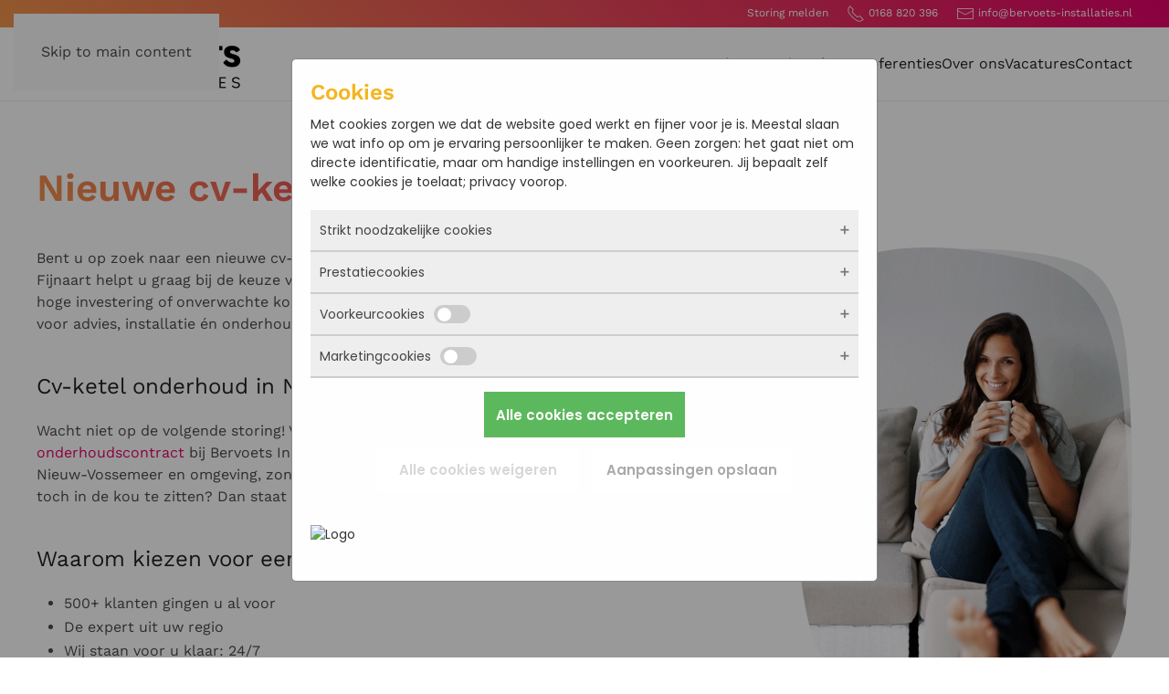

--- FILE ---
content_type: text/html; charset=utf-8
request_url: https://bervoets-installaties.nl/nieuwe-cv-ketel-nieuw-vossemeer
body_size: 12042
content:
<!DOCTYPE html>
<html lang="nl-nl" dir="ltr">
    <head>
        <meta name="viewport" content="width=device-width, initial-scale=1">
        <link rel="icon" href="/images/favicon.png" sizes="any">
                <link rel="apple-touch-icon" href="/images/favicon.png">
        <meta charset="utf-8">
	<meta name="theme-color" content="#f3954a">
	<meta name="author" content="Super User">
	<meta name="twitter:card" content="summary_large_image">
	<meta name="twitter:title" content="Nieuwe cv-ketel Nieuw-Vossemeer">
	<meta name="twitter:description" content="Bent u op zoek naar een nieuwe cv-ketel en woont u in Nieuw-Vossemeer? Bervoets Installaties uit Fijnaart helpt u graag bij de keuze voor een nieuwe cv-k...">
	<meta name="robots" content="max-snippet:-1, max-image-preview:large, max-video-preview:-1">
	<meta property="og:locale" content="nl_NL">
	<meta property="og:site_name" content="Bervoets Installaties">
	<meta property="og:url" content="https://bervoets-installaties.nl/nieuwe-cv-ketel-nieuw-vossemeer">
	<meta property="og:title" content="Nieuwe cv-ketel Nieuw-Vossemeer">
	<meta property="og:type" content="article">
	<meta property="article:author" content="Super User">
	<meta property="article:published_time" content="2018-04-23 08:00:00">
	<meta property="article:modified_time" content="2022-03-08 16:16:11">
	<meta property="og:updated_time" content="2022-03-08 16:16:11">
	<meta property="og:description" content="Bent u op zoek naar een nieuwe cv-ketel en woont u in Nieuw-Vossemeer? Bervoets Installaties uit Fijnaart helpt u graag bij de keuze voor een nieuwe cv-k...">
	<meta name="description" content="Bent u op zoek naar een nieuwe cv-ketel en woont u in Nieuw-Vossemeer? Bervoets Installaties uit Fijnaart helpt u graag bij de keuze voor een nieuwe cv-k...">
	<meta name="generator" content="Joomla! - Open Source Content Management">
	<title>Nieuwe cv-ketel Nieuw-Vossemeer - Bervoets Installaties</title>
	<link href="https://bervoets-installaties.nl/nieuwe-cv-ketel-nieuw-vossemeer" rel="canonical">
<link href="/media/vendor/joomla-custom-elements/css/joomla-alert.min.css?0.4.1" rel="stylesheet">
	<link href="/media/system/css/joomla-fontawesome.min.css?4.5.33" rel="preload" as="style" onload="this.onload=null;this.rel='stylesheet'">
	<link href="/templates/yootheme/css/theme.28.css?1766567913" rel="stylesheet">
	<link href="/media/plg_system_jcepro/site/css/content.min.css?86aa0286b6232c4a5b58f892ce080277" rel="stylesheet">
<script type="application/json" class="joomla-script-options new">{"joomla.jtext":{"ERROR":"Fout","MESSAGE":"Bericht","NOTICE":"Attentie","WARNING":"Waarschuwing","JCLOSE":"Sluiten","JOK":"Ok","JOPEN":"Open"},"system.paths":{"root":"","rootFull":"https:\/\/bervoets-installaties.nl\/","base":"","baseFull":"https:\/\/bervoets-installaties.nl\/"},"csrf.token":"db53a30d2efc4c252e93b414cf7dc669"}</script>
	<script src="/media/system/js/core.min.js?a3d8f8"></script>
	<script src="/media/system/js/joomla-hidden-mail.min.js?80d9c7" type="module"></script>
	<script src="/media/system/js/messages.min.js?9a4811" type="module"></script>
	<script src="/templates/yootheme/vendor/assets/uikit/dist/js/uikit.min.js?4.5.33"></script>
	<script src="/templates/yootheme/vendor/assets/uikit/dist/js/uikit-icons-creative-hub.min.js?4.5.33"></script>
	<script src="/templates/yootheme/js/theme.js?4.5.33"></script>
	<script>window.yootheme ||= {}; var $theme = yootheme.theme = {"i18n":{"close":{"label":"Close"},"totop":{"label":"Back to top"},"marker":{"label":"Open"},"navbarToggleIcon":{"label":"Open Menu"},"paginationPrevious":{"label":"Previous page"},"paginationNext":{"label":"Volgende pagina"},"searchIcon":{"toggle":"Open Search","submit":"Submit Search"},"slider":{"next":"Next slide","previous":"Previous slide","slideX":"Slide %s","slideLabel":"%s of %s"},"slideshow":{"next":"Next slide","previous":"Previous slide","slideX":"Slide %s","slideLabel":"%s of %s"},"lightboxPanel":{"next":"Next slide","previous":"Previous slide","slideLabel":"%s of %s","close":"Close"}}};</script>
	<script>UIkit.icon.add('gas', '<svg xmlns="http://www.w3.org/2000/svg" viewBox="0 0 384 512"><path d="M214 8.775C201.8-2.924 182.2-2.924 169.1 8.77C69.46 105.3 0 226.2 0 300.5C0 425 79 512 192 512s192-87 192-211.5C384 225.1 314.1 105 214 8.775zM212.8 477.9C205.9 478.8 199.3 480 192 480s-13.88-1.25-20.75-2.125c-43.5-8.5-72.38-44.13-72.38-92.63C98.88 371.9 103.1 324 192 224c88.88 100 93.13 147.9 93.13 161.3C285.1 433.8 256.3 469.3 212.8 477.9zM310.9 424.9c3.75-12.38 6.25-25.5 6.25-39.63c0-81-112.8-195.5-125.1-209.5c-12.88 14.5-125.1 128.6-125.1 209.5c0 14.12 2.5 27.25 6.25 39.63C47.25 393.6 32 350.9 32 300.5c0-90.75 122.6-227.5 160-263.6c37.38 36 160 172.8 160 263.6C352 350.9 336.8 393.6 310.9 424.9z"/></svg>');

UIkit.icon.add('keuken', '<svg xmlns="http://www.w3.org/2000/svg" viewBox="0 0 512 512"><!--! Font Awesome Pro 6.0.0 by @fontawesome - https://fontawesome.com License - https://fontawesome.com/license (Commercial License) Copyright 2022 Fonticons, Inc. --><path d="M434.8 390.9C424.4 406.1 400 443.6 400 464c0 26.47 21.53 48 48 48s48-21.53 48-48c0-20.41-24.36-57.91-34.83-73.09C455.2 382.3 440.8 382.3 434.8 390.9zM448 480c-8.812 0-16-7.188-16-16c.1406-4.875 6.797-18.81 16-34.34c9.203 15.53 15.86 29.47 16 34.34C464 472.8 456.8 480 448 480zM352 160h-17.75C314.6 126.3 280.4 102.2 240 97.09V64h128C376.8 64 384 56.84 384 48s-7.148-15.97-15.99-15.97L240 32V16C240 7.156 232.8 0 224 0S208 7.156 208 16V32L79.99 32.03C71.15 32.03 64 39.16 64 48S71.16 64 80 64h128v33.09C167.6 102.2 133.4 126.3 113.8 160H16C7.164 160 0 167.2 0 176C0 184.8 7.164 192 16 192h117.9C147.2 154.8 182.3 128 224 128s76.85 26.83 90.1 64H352c70.58 0 128 57.42 128 128h-64c0-35.29-28.71-64-64-64h-37.9C300.8 293.2 265.7 320 224 320S147.2 293.2 133.9 256H16C7.164 256 0 263.2 0 272C0 280.8 7.164 288 16 288h97.75C135.9 326.1 176.7 352 224 352s88.07-25.9 110.2-64h19.29c17.64 0 30.18 14.88 30.46 32.52C384.3 337.9 398.5 352 416 352h64c17.57 0 31.98-14.24 32-31.81C512.1 231.7 440.4 160 352 160z"/></svg>');

UIkit.icon.add('leiding', '<svg xmlns="http://www.w3.org/2000/svg" viewBox="0 0 640 512"><path d="M616 96c-13.25 0-24 10.75-24 24V128h-544V120C48 106.8 37.25 96 24 96S0 106.8 0 120v272C0 405.2 10.75 416 24 416s24-10.75 24-24V384h544v8c0 13.25 10.75 24 24 24S640 405.2 640 392v-272C640 106.8 629.2 96 616 96zM592 336h-544v-160h544V336z"/></svg>');

UIkit.icon.add('waterontharder', '<svg xmlns="http://www.w3.org/2000/svg" viewBox="0 0 448 512"><!--! Font Awesome Pro 6.0.0 by @fontawesome - https://fontawesome.com License - https://fontawesome.com/license (Commercial License) Copyright 2022 Fonticons, Inc. --><path d="M224 256c39.14 0 72-30.56 72-69.66c0-11.23-4.928-24.38-10.24-35.84c-5.6-12.16-12.96-25.12-20.13-36.8c-7.201-11.74-14.34-22.5-19.71-30.3c-2.688-3.904-4.928-7.105-6.496-9.312c-.7676-1.119-1.408-1.984-1.824-2.561C234.3 67.01 230.1 64 223.1 64C217.8 64 213.7 67.02 210.4 71.52c-.416 .5762-1.055 1.473-1.822 2.561C206.9 76.32 204.7 79.49 202 83.39C196.7 91.2 189.5 101.1 182.3 113.7C175.2 125.4 167.8 138.3 162.2 150.5C156.9 161.1 152 175.1 152 186.3C152 225.4 184.9 256 224 256zM191.3 163.9c4.896-10.56 11.52-22.34 18.37-33.54C214.6 122.2 219.6 114.5 224 108.1c4.32 6.463 9.344 14.18 14.34 22.34c6.848 11.2 13.5 22.98 18.4 33.54C261.9 175.2 264 182.7 264 186.3C264 206.5 246.8 224 224 224S184 206.5 184 186.3C184 182.7 186.1 175.2 191.3 163.9zM376 32h-72.67c-8.832 0-16 7.168-16 16s7.168 16 16 16H376C398.1 64 416 81.92 416 104v192.8L381.7 326.9c-17.54 13.79-42.27 13.73-59.71-.2227l-24.03-19.2c-5.824-4.703-14.14-4.703-19.97 0l-24.03 19.2c-17.54 14.02-42.43 14.02-59.97 0L169.1 307.5c-5.824-4.703-14.14-4.703-19.97 0L125.1 326.7c-17.44 13.95-42.18 14.02-59.71 .2227L32 296.8V104C32 81.92 49.92 64 72 64h72.96c8.832 0 16-7.168 16-16s-7.168-16-16-16H72C32.22 32 0 64.22 0 104v304C0 447.8 32.22 480 72 480h304c39.78 0 72-32.22 72-72v-304C448 64.22 415.8 32 376 32zM416 408c0 22.08-17.92 40-40 40h-304C49.92 448 32 430.1 32 408v-68.61l13.44 11.84c.1934 .1602 .3848 .3203 .5762 .4805c29.22 23.36 70.75 23.36 99.97 0L160 340.5l14.02 11.23c29.22 23.36 70.75 23.36 99.97 0L288 340.5l14.02 11.23c29.22 23.36 70.75 23.36 99.97 0c.1914-.1602 .3828-.3203 .5762-.4805L416 339.4V408z"/></svg>');

UIkit.icon.add('warmtepomp', '<svg xmlns="http://www.w3.org/2000/svg" viewBox="0 0 640 512"><!--! Font Awesome Pro 6.0.0 by @fontawesome - https://fontawesome.com License - https://fontawesome.com/license (Commercial License) Copyright 2022 Fonticons, Inc. --><path d="M272 224h-160C80.64 224 52.48 236.9 32 257.6V80C32 53.5 53.44 32 80 32h296C398.1 32 416 49.92 416 72c0 8.832 7.039 16 16 16S448 80.83 448 72C448 32.22 415.7 0 376 0H80C35.84 0 0 35.81 0 80v256C0 397.9 50.24 448 112 448H256c8.961 0 16-7.168 16-16S264.1 416 256 416H112C67.84 416 32 380.2 32 336S67.84 256 112 256h160C280.1 256 288 248.8 288 240S280.1 224 272 224zM613.4 240.6c-16.32-32.35-39.36-66.43-66.56-92.22c-6.078-5.824-15.68-5.857-21.76-.0332C514.6 158.3 504.6 170.7 496 181.9c-19.2-23.58-39.36-45.41-61.12-65.6c-6.078-5.695-15.68-5.727-21.76-.0313c-36.48 33.73-67.52 72.06-89.6 108.8C302.1 261.4 288 298 288 328C288 427.7 365.4 512 464 512c97.6 0 176-84.19 176-184C640 305.1 629.4 272.5 613.4 240.6zM464 480c-79.36 0-144-68.22-144-152c0-21.44 10.56-52.03 31.04-86.5C369.3 211.1 394.2 179.2 424 150.1c21.12 20.71 40.96 43.14 59.2 67.52C486.1 221.6 490.9 223.9 495.7 224c5.121 .0645 9.922-2.176 12.8-6.049C512 213.8 515.2 209.5 518.4 205.3C524.2 197.6 529.9 190 536 183C555.2 204 572.2 229.8 584.1 254.9C600 285.4 608 312.6 608 328C608 411.7 542.4 480 464 480zM112 320C103 320 96 327.2 96 336S103 352 112 352h128C248.1 352 256 344.8 256 336S248.1 320 240 320H112zM548.2 313.5c-1.922-3.84-4.48-8.928-8.32-14.11c-2.879-3.873-7.359-6.24-12.16-6.369c-5.121-.1602-9.602 1.889-12.8 5.568l-23.36 27.17l-17.28-22.27c-15.04-19.04-30.72-38.91-32.64-41.47C438.4 258.2 433.9 256 429.1 256s-9.602 2.176-12.48 5.92c-15.04 18.4-26.88 33.79-35.2 47.9C373.1 324.3 368 338.3 368 353.1c0 28.67 10.56 52.58 28.8 69.18C414.7 439.6 439 448 464.1 448c21.44 0 40.32-5.984 57.92-17.7l.3203-.1934c37.12-26.11 46.4-77.15 24.96-116.5V313.5zM504.1 403.8C492.5 412 479.7 416 464.1 416c-19.2 0-35.2-6.145-46.4-16.45C407.4 389.4 400 374.3 400 353.1c0-8.289 2.559-16.74 8.961-28.06c4.801-8.096 11.2-17.15 19.84-28.16l20.16 25.5l20.48 25.95l6.398 8.479l1.922 2.336l.6367 .6406v.1914c2.883 3.777 7.363 6.018 12.16 6.145c4.801 .0957 9.602-1.951 12.48-5.6l20.8-24.13C532.8 361.1 525.1 389.6 504.1 403.8z"/></svg>');

UIkit.icon.add('cvketel', '<svg xmlns="http://www.w3.org/2000/svg" viewBox="0 0 448 512"><path d="M352 0H96C42.98 0 0 42.98 0 96v352c0 35.35 28.65 64 64 64h320c35.35 0 64-28.65 64-64V96C448 42.98 405 0 352 0zM416 448c0 17.64-14.36 32-32 32H64c-17.64 0-32-14.36-32-32V96c0-35.29 28.71-64 64-64h256c35.29 0 64 28.71 64 64V448zM192.1 120C205.3 120 216 109.3 216 96S205.3 72 192.1 72C178.7 72 168 82.75 168 96S178.7 120 192.1 120zM120 96c0-13.25-10.69-24-24-24C82.82 72 72 82.75 72 96S82.82 120 96 120C109.3 120 120 109.3 120 96zM224 160C144.5 160 80.01 224.5 80.01 304S144.5 448 224 448s143.1-64.5 143.1-144S303.5 160 224 160zM224 416c-61.75 0-111.1-50.24-111.1-112S162.3 192 224 192c61.75 0 111.1 50.24 111.1 112S285.7 416 224 416zM212.6 350c-10.25-10.25-12.78-25.88-6.297-38.84c12.66-25.31 7.719-55.75-12.31-75.78L187.3 228.7c-6.25-6.25-16.38-6.25-22.62 0C158.4 234.1 158.4 245.1 164.7 251.3L171.4 258c10.25 10.25 12.78 25.88 6.297 38.84c-12.66 25.31-7.719 55.75 12.31 75.78l6.703 6.688C199.8 382.4 203.9 384 208 384s8.203-1.562 11.33-4.688c6.234-6.281 6.234-16.41-.0313-22.62L212.6 350zM276.6 350c-10.25-10.25-12.78-25.88-6.297-38.84c12.66-25.31 7.719-55.75-12.31-75.78l-6.703-6.688c-6.25-6.25-16.38-6.25-22.62 0c-6.234 6.281-6.234 16.41 .0313 22.62L235.4 258c10.25 10.25 12.78 25.88 6.297 38.84c-12.66 25.31-7.719 55.75 12.31 75.78l6.703 6.688C263.8 382.4 267.9 384 272 384s8.203-1.562 11.33-4.688c6.234-6.281 6.234-16.41-.0313-22.62L276.6 350z"/></svg>');

UIkit.icon.add('cv', '<svg xmlns="http://www.w3.org/2000/svg" viewBox="0 0 640 512"><!--! Font Awesome Pro 6.0.0 by @fontawesome - https://fontawesome.com License - https://fontawesome.com/license (Commercial License) Copyright 2022 Fonticons, Inc. --><path d="M368 416c8.844 0 16-7.156 16-16v-288C384 103.2 376.8 96 368 96S352 103.2 352 112v288C352 408.8 359.2 416 368 416zM464 416c8.844 0 16-7.156 16-16v-288C480 103.2 472.8 96 464 96S448 103.2 448 112v288C448 408.8 455.2 416 464 416zM272 416C280.8 416 288 408.8 288 400v-288C288 103.2 280.8 96 272 96S256 103.2 256 112v288C256 408.8 263.2 416 272 416zM624 448H608V64h16C632.8 64 640 56.84 640 48S632.8 32 624 32h-608C7.156 32 0 39.16 0 48S7.156 64 16 64H32v384H16C7.156 448 0 455.2 0 464S7.156 480 16 480h608c8.844 0 16-7.156 16-16S632.8 448 624 448zM576 448H64V64h512V448zM176 416C184.8 416 192 408.8 192 400v-288C192 103.2 184.8 96 176 96S160 103.2 160 112v288C160 408.8 167.2 416 176 416z"/></svg>');

UIkit.icon.add('duurzaam', '<svg xmlns="http://www.w3.org/2000/svg" viewBox="0 0 512 512"><!--! Font Awesome Pro 6.1.1 by @fontawesome - https://fontawesome.com License - https://fontawesome.com/license (Commercial License) Copyright 2022 Fonticons, Inc. --><path d="M486.1 41.36c-.9062-1.812-2.484-3.937-4.016-5.312c-3.609-3.219-8.453-4.656-13.27-3.812C464 33.05 459.8 35.96 457.5 40.18c-25.67 45.65-71.61 71.84-126 71.84h-68.56C170.9 112 96 187.9 96 281.2c0 5.627 .4727 11.23 1.043 16.81c-47.74 41.48-82.79 97.75-96.68 162.6c-1.859 8.625 3.641 17.12 12.28 18.1C13.78 479.9 14.91 480 16.02 480c7.375 0 14.02-5.125 15.62-12.66c11.12-51.86 37.36-97.58 73.3-133.2c2.967 8.855 6.4 17.57 10.83 25.81c0 0 0-.0313 0 0c29.23 54.28 85.59 88.04 147.1 88.04c5.984 0 11.97-.3125 17.08-.9062C414.4 437.3 512 319.4 512 166.6C512 123.8 502.7 78.39 486.1 41.36zM276.1 415.2c-4.609 .5312-9.344 .7812-14.11 .7812c-49.7 0-95.27-27.28-118.9-71.22c-6.295-11.73-10.1-23.16-12.48-33.66c45.42-34.62 101.7-55.12 161.6-55.12h42.92c8.844 0 16-7.156 16-15.1s-7.158-16-16-16l-42.92 .0055c-59.92 0-116.6 18.29-164.3 49.79c4.006-71.02 63.49-129.8 134.1-129.8h68.56c54.2 0 103-22.69 135.8-61.9C475.5 108.7 480 138.3 480 166.6C480 302.2 394.9 406.7 276.1 415.2z"/></svg>');</script>
	<!-- Start: Google Structured Data -->
<script type="application/ld+json" data-type="gsd"> { "@context": "https://schema.org", "@type": "BreadcrumbList", "itemListElement": [ { "@type": "ListItem", "position": 1, "name": "Home", "item": "https://bervoets-installaties.nl" }, { "@type": "ListItem", "position": 2, "name": "Nieuwe cv-ketel Nieuw-Vossemeer", "item": "https://bervoets-installaties.nl/nieuwe-cv-ketel-nieuw-vossemeer" } ] } </script> <script type="application/ld+json" data-type="gsd"> { "@context": "https://schema.org", "@type": "Article", "mainEntityOfPage": { "@type": "WebPage", "@id": "https://bervoets-installaties.nl/nieuwe-cv-ketel-nieuw-vossemeer" }, "headline": "Nieuwe cv-ketel Nieuw-Vossemeer", "image": { "@type": "ImageObject", "url": "https://bervoets-installaties.nl/" }, "publisher": { "@type": "Organization", "name": "Bervoets installaties", "logo": { "@type": "ImageObject", "url": "https://bervoets-installaties.nl/images/logo_bervoets.png" } }, "author": { "@type": "Person", "name": "Bervoets installaties", "url": "https://bervoets-installaties.nl/nieuwe-cv-ketel-nieuw-vossemeer" }, "datePublished": "2018-04-23T10:00:00+02:00", "dateCreated": "2018-01-08T15:25:21+01:00", "dateModified": "2022-03-08T17:16:11+01:00" } </script>
<!-- End: Google Structured Data -->

    
            <!-- Google Tag Manager -->
            <script>(function(w,d,s,l,i){w[l]=w[l]||[];w[l].push({'gtm.start':
            new Date().getTime(),event:'gtm.js'});var f=d.getElementsByTagName(s)[0],
            j=d.createElement(s),dl=l!='dataLayer'?'&l='+l:'';j.async=true;j.src=
            'https://www.googletagmanager.com/gtm.js?id='+i+dl;f.parentNode.insertBefore(j,f);
            })(window,document,'script','dataLayer','GTM-534TMPVK');</script>
            <!-- End Google Tag Manager -->
            </head>
    <body class="">

            <!-- Google Tag Manager (noscript) -->
            <noscript><iframe src="https://www.googletagmanager.com/ns.html?id=GTM-534TMPVK"
            height="0" width="0" style="display:none;visibility:hidden"></iframe></noscript>
            <!-- End Google Tag Manager (noscript) -->
            

        <div class="uk-hidden-visually uk-notification uk-notification-top-left uk-width-auto">
            <div class="uk-notification-message">
                <a href="#tm-main" class="uk-link-reset">Skip to main content</a>
            </div>
        </div>

        
        
        <div class="tm-page">

                        


<header class="tm-header-mobile uk-hidden@m">


        <div uk-sticky cls-active="uk-navbar-sticky" sel-target=".uk-navbar-container">
    
        <div class="uk-navbar-container">

            <div class="uk-container uk-container-expand">
                <nav class="uk-navbar" uk-navbar="{&quot;align&quot;:&quot;left&quot;,&quot;container&quot;:&quot;.tm-header-mobile &gt; [uk-sticky]&quot;,&quot;boundary&quot;:&quot;.tm-header-mobile .uk-navbar-container&quot;}">

                                        <div class="uk-navbar-left ">

                                                    <a href="https://bervoets-installaties.nl/" aria-label="Terug naar home" class="uk-logo uk-navbar-item">
    <picture>
<source type="image/webp" srcset="/templates/yootheme/cache/30/logo_bervoets-30fac8ac.webp 189w, /templates/yootheme/cache/e9/logo_bervoets-e9acc312.webp 378w" sizes="(min-width: 189px) 189px">
<img alt="Bervoets installaties" loading="eager" src="/templates/yootheme/cache/e1/logo_bervoets-e18dded6.png" width="189" height="50">
</picture></a>
                        
                        
                        
                    </div>
                    
                    
                                        <div class="uk-navbar-right">

                                                    
                        
                                                    <a uk-toggle href="#tm-dialog-mobile" class="uk-navbar-toggle">

        
        <div uk-navbar-toggle-icon></div>

        
    </a>
                        
                    </div>
                    
                </nav>
            </div>

        </div>

        </div>
    



        <div id="tm-dialog-mobile" uk-offcanvas="container: true; overlay: true" mode="slide" flip>
        <div class="uk-offcanvas-bar uk-flex uk-flex-column">

                        <button class="uk-offcanvas-close uk-close-large" type="button" uk-close uk-toggle="cls: uk-close-large; mode: media; media: @s"></button>
            
                        <div class="uk-margin-auto-bottom">
                
<div class="uk-panel" id="module-menu-dialog-mobile">

    
    
<ul class="uk-nav uk-nav-primary uk-nav- uk-nav-accordion" uk-nav="targets: &gt; .js-accordion">
    
	<li class="item-101"><a href="/">Home</a></li>
	<li class="item-109 js-accordion uk-parent"><a href>Diensten <span uk-nav-parent-icon></span></a>
	<ul class="uk-nav-sub">

		<li class="item-115"><a href="/diensten/cv-ketel">Cv-ketel</a></li>
		<li class="item-119"><a href="/diensten/centrale-verwarming">Centrale verwarming (CV)</a></li>
		<li class="item-654"><a href="/diensten/hybride-warmtepompen">Hybride warmtepompen</a></li>
		<li class="item-1370"><a href="/diensten/warmtepompboiler">Warmtepompboiler</a></li>
		<li class="item-117"><a href="/diensten/keuken-en-sanitair">Sanitair</a></li>
		<li class="item-118"><a href="/diensten/gas">Gas</a></li>
		<li class="item-116"><a href="/diensten/zinkwerk-dakgoten">Zinkwerk (Dakgoten)</a></li>
		<li class="item-127"><a href="/diensten/leidingwerk">Leidingwerk</a></li>
		<li class="item-392"><a href="/diensten/waterontharder-installeren">Waterontharder</a></li>
		<li class="item-1026"><a href="/diensten/onderhoudscontracten">Onderhoudscontracten</a></li></ul></li>
	<li class="item-110"><a href="/nieuwbouw">Nieuwbouw</a></li>
	<li class="item-111"><a href="/referenties">Referenties</a></li>
	<li class="item-113"><a href="/over-ons">Over ons</a></li>
	<li class="item-255"><a href="https://werkenbijbervoets.nl/" target="_blank">Vacatures</a></li>
	<li class="item-114"><a href="/contact">Contact</a></li></ul>

</div>

            </div>
            
            
        </div>
    </div>
    
    
    

</header>


<div class="tm-toolbar tm-toolbar-default uk-visible@m">
    <div class="uk-container uk-flex uk-flex-middle">

        
                <div class="uk-margin-auto-left">
            <div class="uk-grid-medium uk-child-width-auto uk-flex-middle" uk-grid="margin: uk-margin-small-top">
                <div>
<div class="uk-panel" id="module-124">

    
    
<div class="uk-margin-remove-last-child custom" ><p><a href="/storing-melden">Storing melden</a>&nbsp; &nbsp; &nbsp;<span uk-icon="icon: receiver"></span> <a href="tel:0168820396">0168 820 396</a>&nbsp; &nbsp; &nbsp;<span uk-icon="icon: mail"></span> <a href="mailto:info@bervoets-installaties.nl">info@bervoets-installaties.nl</a></p></div>

</div>
</div>
            </div>
        </div>
        
    </div>
</div>

<header class="tm-header uk-visible@m">



        <div uk-sticky media="@m" cls-active="uk-navbar-sticky" sel-target=".uk-navbar-container">
    
        <div class="uk-navbar-container">

            <div class="uk-container">
                <nav class="uk-navbar" uk-navbar="{&quot;align&quot;:&quot;left&quot;,&quot;container&quot;:&quot;.tm-header &gt; [uk-sticky]&quot;,&quot;boundary&quot;:&quot;.tm-header .uk-navbar-container&quot;}">

                                        <div class="uk-navbar-left ">

                                                    <a href="https://bervoets-installaties.nl/" aria-label="Terug naar home" class="uk-logo uk-navbar-item">
    <picture>
<source type="image/webp" srcset="/templates/yootheme/cache/4c/logo_bervoets-4c9bed77.webp 227w, /templates/yootheme/cache/f2/logo_bervoets-f2a2f36d.webp 453w, /templates/yootheme/cache/d2/logo_bervoets-d2308f26.webp 454w" sizes="(min-width: 227px) 227px">
<img alt="Bervoets installaties" loading="eager" src="/templates/yootheme/cache/9d/logo_bervoets-9decfb0d.png" width="227" height="60">
</picture></a>
                        
                        
                        
                    </div>
                    
                    
                                        <div class="uk-navbar-right">

                                                    
<ul class="uk-navbar-nav">
    
	<li class="item-101"><a href="/">Home</a></li>
	<li class="item-109 uk-parent"><a role="button">Diensten</a>
	<div class="uk-drop uk-navbar-dropdown" mode="hover" pos="bottom-left"><div><ul class="uk-nav uk-navbar-dropdown-nav">

		<li class="item-115"><a href="/diensten/cv-ketel">Cv-ketel</a></li>
		<li class="item-119"><a href="/diensten/centrale-verwarming">Centrale verwarming (CV)</a></li>
		<li class="item-654"><a href="/diensten/hybride-warmtepompen">Hybride warmtepompen</a></li>
		<li class="item-1370"><a href="/diensten/warmtepompboiler">Warmtepompboiler</a></li>
		<li class="item-117"><a href="/diensten/keuken-en-sanitair">Sanitair</a></li>
		<li class="item-118"><a href="/diensten/gas">Gas</a></li>
		<li class="item-116"><a href="/diensten/zinkwerk-dakgoten">Zinkwerk (Dakgoten)</a></li>
		<li class="item-127"><a href="/diensten/leidingwerk">Leidingwerk</a></li>
		<li class="item-392"><a href="/diensten/waterontharder-installeren">Waterontharder</a></li>
		<li class="item-1026"><a href="/diensten/onderhoudscontracten">Onderhoudscontracten</a></li></ul></div></div></li>
	<li class="item-110"><a href="/nieuwbouw">Nieuwbouw</a></li>
	<li class="item-111"><a href="/referenties">Referenties</a></li>
	<li class="item-113"><a href="/over-ons">Over ons</a></li>
	<li class="item-255"><a href="https://werkenbijbervoets.nl/" target="_blank">Vacatures</a></li>
	<li class="item-114"><a href="/contact">Contact</a></li></ul>

                        
                                                    
                        
                    </div>
                    
                </nav>
            </div>

        </div>

        </div>
    







</header>

            
            

            <main id="tm-main" >

                
                <div id="system-message-container" aria-live="polite"></div>

                <!-- Builder #template-4Sm2oJ7e -->
<div class="uk-section-default uk-section uk-padding-remove-bottom">
    
        
        
        
            
                                <div class="uk-container">                
                    <div class="uk-grid tm-grid-expand uk-child-width-1-1 uk-grid-margin">
<div class="uk-width-1-1">
    
        
            
            
            
                
                    
<h1 class="uk-font-primary">        <span class="uk-text-background">Nieuwe cv-ketel Nieuw-Vossemeer</span>
    </h1>
                
            
        
    
</div></div><div class="uk-grid tm-grid-expand uk-grid-margin" uk-grid>
<div class="uk-width-2-3@m">
    
        
            
            
            
                
                    <div class="uk-panel uk-margin"><p>Bent u op zoek naar een nieuwe cv-ketel en woont u in <span class="field-value ">Nieuw-Vossemeer</span>? Bervoets Installaties uit Fijnaart helpt u graag bij de keuze voor een nieuwe cv-ketel. U heeft al een nieuwe cv-ketel zonder hoge investering of onverwachte kosten! Bij Bervoets Installaties kunt u het hele jaar door terecht voor advies, installatie én onderhoud van uw (nieuwe) cv-ketel.</p></div>
<h2 class="uk-h3">        Cv-ketel onderhoud in <span class="field-value ">Nieuw-Vossemeer</span>    </h2><div class="uk-panel uk-margin"><p>Wacht niet op de volgende storing! Verzeker uzelf van een goed werkende cv-ketel met <a href="/onderhoudscontract-cv">een onderhoudscontract</a> bij Bervoets Installaties. Periodiek cv-onderhoud door de beste vakmensen in <span class="field-value ">Nieuw-Vossemeer</span> en omgeving, zonder voorrijkosten, loonkosten of onverwachte toeslagen. Komt u toch in de kou te zitten? Dan staat Bervoets Installaties dezelfde dag nog voor u klaar.</p></div>
<h2 class="uk-h3">        Waarom kiezen voor een cv-ketel van Bervoets Installaties?    </h2>
<ul class="uk-list uk-list-disc uk-list-secondary">
    
    
                <li class="el-item">            <div class="el-content uk-panel">500+ klanten gingen u al voor</div>        </li>                <li class="el-item">            <div class="el-content uk-panel">De expert uit uw regio</div>        </li>                <li class="el-item">            <div class="el-content uk-panel">Wij staan voor u klaar: 24/7</div>        </li>                <li class="el-item">            <div class="el-content uk-panel">Top kwaliteit-prijs verhouding</div>        </li>        
    
    
</ul>
<div class="uk-margin">
    
    
        
        
<a class="el-content uk-button uk-button-secondary uk-flex-inline uk-flex-center uk-flex-middle" href="/contact">
    
        Neem direct contact op    
        <span class="uk-margin-small-left" uk-icon="arrow-right"></span>    
</a>


        
    
    
</div>

                
            
        
    
</div>
<div class="uk-width-1-3@m">
    
        
            
            
            
                
                    
<div class="uk-text-center">
        <div class="tm-mask-default uk-inline"><picture>
<source type="image/webp" srcset="/templates/yootheme/cache/55/nieuwe_cv-ketel-55820456.webp 538w" sizes="(min-width: 538px) 538px">
<img src="/templates/yootheme/cache/2f/nieuwe_cv-ketel-2f58df67.png" width="538" height="709" class="el-image uk-border-rounded" alt loading="lazy">
</picture></div>    
    
</div>
                
            
        
    
</div></div>
                                </div>                
            
        
    
</div>
<div class="uk-section-default uk-section">
    
        
        
        
            
                                <div class="uk-container">                
                    <div class="uk-grid tm-grid-expand uk-child-width-1-1 uk-grid-margin">
<div class="uk-width-1-1">
    
        
            
            
            
                
                    
<h3 class="uk-heading-line">        <span>Onze referenties:</span>
    </h3>
<div class="uk-margin">
    
        <div class="uk-grid uk-child-width-1-1 uk-child-width-1-4@m uk-grid-match" uk-grid>                <div>
<div class="el-item uk-flex uk-flex-column">
        <a class="uk-flex-1 uk-panel uk-margin-remove-first-child uk-link-toggle" href="/referenties/ketel-vervanging-zwembad-de-oester-in-fijnaart">    
        
            
                
            
            
                                

    
                <picture>
<source type="image/webp" srcset="/templates/yootheme/cache/5c/IMG-20250728-WA0009-5ca47a6a.webp 270w, /templates/yootheme/cache/f2/IMG-20250728-WA0009-f232c85c.webp 540w" sizes="(min-width: 270px) 270px">
<img src="/templates/yootheme/cache/a3/IMG-20250728-WA0009-a3487b41.jpeg" width="270" height="270" alt loading="lazy" class="el-image uk-border-rounded">
</picture>        
        
    
                
                
                    

        
        
                <div class="el-meta uk-text-meta uk-margin-top">Ketel vervanging Zwembad De Oester in Fijnaart</div>        
    
        
        
        
        
        

                
                
            
        
        </a>    
</div></div>
                <div>
<div class="el-item uk-flex uk-flex-column">
        <a class="uk-flex-1 uk-panel uk-margin-remove-first-child uk-link-toggle" href="/referenties/plaatsen-remeha-elga-ace-4kw-fijnaart">    
        
            
                
            
            
                                

    
                <picture>
<source type="image/webp" srcset="/templates/yootheme/cache/d0/20222928_Elga_Ace_4kw_Fijnaart_op_2022-09-28_om_17.41.40---d06ef871.webp 270w, /templates/yootheme/cache/7e/20222928_Elga_Ace_4kw_Fijnaart_op_2022-09-28_om_17.41.40---7ef84a47.webp 540w" sizes="(min-width: 270px) 270px">
<img src="/templates/yootheme/cache/bf/20222928_Elga_Ace_4kw_Fijnaart_op_2022-09-28_om_17.41.40---bf9a89ed.jpeg" width="270" height="270" alt loading="lazy" class="el-image uk-border-rounded">
</picture>        
        
    
                
                
                    

        
        
                <div class="el-meta uk-text-meta uk-margin-top">Plaatsen Remeha Elga Ace 4kW Fijnaart</div>        
    
        
        
        
        
        

                
                
            
        
        </a>    
</div></div>
                <div>
<div class="el-item uk-flex uk-flex-column">
        <a class="uk-flex-1 uk-panel uk-margin-remove-first-child uk-link-toggle" href="/referenties/plaatsen-warmtepomp-remeha-elga-ace">    
        
            
                
            
            
                                

    
                <picture>
<source type="image/webp" srcset="/templates/yootheme/cache/0c/Hybride_warmtepomp_Fijnaart1-0c84b876.webp 270w, /templates/yootheme/cache/a2/Hybride_warmtepomp_Fijnaart1-a2120a40.webp 540w" sizes="(min-width: 270px) 270px">
<img src="/templates/yootheme/cache/66/Hybride_warmtepomp_Fijnaart1-667eaca6.jpeg" width="270" height="270" alt loading="lazy" class="el-image uk-border-rounded">
</picture>        
        
    
                
                
                    

        
        
                <div class="el-meta uk-text-meta uk-margin-top">Plaatsen warmtepomp Remeha Elga Ace</div>        
    
        
        
        
        
        

                
                
            
        
        </a>    
</div></div>
                <div>
<div class="el-item uk-flex uk-flex-column">
        <a class="uk-flex-1 uk-panel uk-margin-remove-first-child uk-link-toggle" href="/referenties/cv-ketel-vervangen-stampersgat">    
        
            
                
            
            
                                

    
                <picture>
<source type="image/webp" srcset="/templates/yootheme/cache/1c/Cv_ketel_vervangen_Stampersgat-1c79b53d.webp 270w, /templates/yootheme/cache/b2/Cv_ketel_vervangen_Stampersgat-b2ef070b.webp 540w" sizes="(min-width: 270px) 270px">
<img src="/templates/yootheme/cache/bf/Cv_ketel_vervangen_Stampersgat-bfc9d2e3.jpeg" width="270" height="270" alt loading="lazy" class="el-image uk-border-rounded">
</picture>        
        
    
                
                
                    

        
        
                <div class="el-meta uk-text-meta uk-margin-top">CV-ketel vervangen Stampersgat</div>        
    
        
        
        
        
        

                
                
            
        
        </a>    
</div></div>
                <div>
<div class="el-item uk-flex uk-flex-column">
        <a class="uk-flex-1 uk-panel uk-margin-remove-first-child uk-link-toggle" href="/referenties/cv-ketel-vervangen-oud-gastel">    
        
            
                
            
            
                                

    
                <picture>
<source type="image/webp" srcset="/templates/yootheme/cache/8d/Ketelvervanging_Oud_Gastel2-8d32cbf0.webp 270w, /templates/yootheme/cache/23/Ketelvervanging_Oud_Gastel2-23a479c6.webp 540w" sizes="(min-width: 270px) 270px">
<img src="/templates/yootheme/cache/7a/Ketelvervanging_Oud_Gastel2-7a4afe7f.jpeg" width="270" height="270" alt loading="lazy" class="el-image uk-border-rounded">
</picture>        
        
    
                
                
                    

        
        
                <div class="el-meta uk-text-meta uk-margin-top">CV-ketel vervangen Oud Gastel</div>        
    
        
        
        
        
        

                
                
            
        
        </a>    
</div></div>
                </div>
    
</div>
                
            
        
    
</div></div>
                                </div>                
            
        
    
</div>

                
            </main>

            

                        <footer>
                <!-- Builder #footer --><style class="uk-margin-remove-adjacent">#footer\#0{background: linear-gradient(225deg,#e50069 0,#f3954a 100%)}</style>
<div class="uk-section-muted uk-section uk-section-xsmall">
    
        
        
        
            
                                <div class="uk-container">                
                    <div class="uk-grid tm-grid-expand uk-grid-margin" uk-grid>
<div class="uk-width-1-2@m">
    
        
            
            
            
                
                    
<div class="uk-margin uk-text-center">
    
        <div class="uk-grid uk-child-width-1-3 uk-child-width-1-3@m uk-child-width-1-5@l uk-child-width-1-5@xl" uk-grid>                <div>
<div class="el-item uk-light uk-inline-clip">
    
        
            
<picture>
<source type="image/webp" srcset="/templates/yootheme/cache/2e/Erkenningsbordje_download-2e8c4318.webp 100w, /templates/yootheme/cache/c1/Erkenningsbordje_download-c10bd731.webp 200w" sizes="(min-width: 100px) 100px">
<img src="/templates/yootheme/cache/21/Erkenningsbordje_download-21ffb33f.png" width="100" height="100" alt="Erkend leerbedrijf" loading="lazy" class="el-image uk-transition-opaque">
</picture>

            
            
            
        
    
</div></div>                <div>
<div class="el-item uk-light uk-inline-clip">
    
        
            
<picture>
<source type="image/webp" srcset="/templates/yootheme/cache/b6/Bervoets%20VCA%20Certificaat-b61caae2.webp 64w, /templates/yootheme/cache/ed/Bervoets%20VCA%20Certificaat-edf7b9fc.webp 128w" sizes="(min-width: 64px) 64px">
<img src="/templates/yootheme/cache/87/Bervoets%20VCA%20Certificaat-87af9a65.png" width="64" height="100" alt loading="lazy" class="el-image uk-transition-opaque">
</picture>

            
            
            
        
    
</div></div>                <div>
<div class="el-item uk-light uk-inline-clip">
    
        
            
<picture>
<source type="image/webp" srcset="/templates/yootheme/cache/32/Bervoets%20CO%20certificaat-320114d8.webp 64w, /templates/yootheme/cache/f8/Bervoets%20CO%20certificaat-f8790d0a.webp 128w" sizes="(min-width: 64px) 64px">
<img src="/templates/yootheme/cache/d9/Bervoets%20CO%20certificaat-d9d07839.png" width="64" height="100" alt loading="lazy" class="el-image uk-transition-opaque">
</picture>

            
            
            
        
    
</div></div>                <div>
<div class="el-item uk-light uk-inline-clip">
    
        
            
<picture>
<source type="image/webp" srcset="/templates/yootheme/cache/75/ro_covrij_xl_rgb-755e2df7.webp 70w, /templates/yootheme/cache/d6/ro_covrij_xl_rgb-d666082c.webp 140w" sizes="(min-width: 70px) 70px">
<img src="/templates/yootheme/cache/4d/ro_covrij_xl_rgb-4dc00ba0.png" width="70" height="100" alt loading="lazy" class="el-image uk-transition-opaque">
</picture>

            
            
            
        
    
</div></div>                <div>
<div class="el-item uk-light uk-inline-clip">
    
        
            
<picture>
<source type="image/webp" srcset="/templates/yootheme/cache/8b/bervoets-installq-8b7e00d0.webp 100w, /templates/yootheme/cache/60/bervoets-installq-6090e0a0.webp 200w" sizes="(min-width: 100px) 100px">
<img src="/templates/yootheme/cache/b1/bervoets-installq-b19c6aaa.png" width="100" height="100" alt="Bervoets Installaties InstallQ certificaat" loading="lazy" class="el-image uk-transition-opaque">
</picture>

            
            
            
        
    
</div></div>                </div>
    
</div>
                
            
        
    
</div>
<div class="uk-grid-item-match uk-flex-middle uk-width-1-2@m">
    
        
            
            
                        <div class="uk-panel uk-width-1-1">            
                
                    <div class="uk-panel uk-margin"><p>Alle service monteurs van Bervoets Installaties zijn bevoegd voor werkzaamheden aan cv-ketels conform de CO-certificering, certificaatnummer K2282045 (afgegeven op 09-01-2024). Daarnaast is ons bedrijf ook VCA-gecertificeerd en erkend leerbedrijf.</p></div>
                
                        </div>            
        
    
</div></div>
                                </div>                
            
        
    
</div>
<div id="footer#0" class="uk-section-primary uk-section">
    
        
        
        
            
                                <div class="uk-container">                
                    <div class="uk-grid tm-grid-expand uk-grid-margin" uk-grid>
<div class="uk-width-1-2@s uk-width-1-4@m">
    
        
            
            
            
                
                    
<div class="uk-h3 uk-heading-line">        <span>Diensten</span>
    </div>
<div class="uk-panel tm-child-list">
    
    <ul class="mod-articlescategory category-module mod-list">
                    <li>
                                    <a href="/diensten/centrale-verwarming" class="mod-articles-category-title ">Centrale verwarming</a>    
    
    
    
    
    
    
    </li>
<li>
                                    <a href="/diensten/cv-ketel" class="mod-articles-category-title ">Cv-ketel</a>    
    
    
    
    
    
    
    </li>
<li>
                                    <a href="/diensten/gas" class="mod-articles-category-title ">Gas</a>    
    
    
    
    
    
    
    </li>
<li>
                                    <a href="/diensten/hybride-warmtepompen" class="mod-articles-category-title ">Hybride warmtepompen</a>    
    
    
    
    
    
    
    </li>
<li>
                                    <a href="/diensten/leidingwerk" class="mod-articles-category-title ">Leidingwerk</a>    
    
    
    
    
    
    
    </li>
<li>
                                    <a href="/nieuwbouw" class="mod-articles-category-title ">Nieuwbouw</a>    
    
    
    
    
    
    
    </li>
<li>
                                    <a href="/diensten/keuken-en-sanitair" class="mod-articles-category-title ">Sanitair</a>    
    
    
    
    
    
    
    </li>
<li>
                                    <a href="/diensten/warmtepompboiler" class="mod-articles-category-title ">Warmtepompboiler</a>    
    
    
    
    
    
    
    </li>
<li>
                                    <a href="/diensten/waterontharder-installeren" class="mod-articles-category-title ">Waterontharder</a>    
    
    
    
    
    
    
    </li>
<li>
                                    <a href="/diensten/zinkwerk-dakgoten" class="mod-articles-category-title ">Zinkwerk (Dakgoten)</a>    
    
    
    
    
    
    
    </li>
    </ul>

</div>
                
            
        
    
</div>
<div class="uk-width-1-2@s uk-width-1-4@m">
    
        
            
            
            
                
                    
<div class="uk-h3 uk-heading-line">        <span>Direct naar</span>
    </div>
<ul class="uk-list">
    
    
                <li class="el-item">            <div class="el-content uk-panel"><a href="/storing-melden" class="el-link uk-margin-remove-last-child"><p>Storing melden</p></a></div>        </li>                <li class="el-item">            <div class="el-content uk-panel"><a href="/offerte-aanvragen" class="el-link uk-margin-remove-last-child"><p>Offerte aanvragen</p></a></div>        </li>                <li class="el-item">            <div class="el-content uk-panel"><a href="/aanbieding-remeha-cv-ketel-kopen" class="el-link uk-margin-remove-last-child"><p>Aanbieding cv-ketel</p></a></div>        </li>                <li class="el-item">            <div class="el-content uk-panel"><a href="/diensten/hybride-warmtepompen" class="el-link uk-margin-remove-last-child"><p>Hybride warmtepompen</p></a></div>        </li>                <li class="el-item">            <div class="el-content uk-panel"><a href="/diensten/onderhoudscontracten" class="el-link uk-margin-remove-last-child"><p>Onderhoudscontracten</p></a></div>        </li>                <li class="el-item">            <div class="el-content uk-panel"><a href="/zinken-dakgoot-op-maat" class="el-link uk-margin-remove-last-child">Zinken dakgoot op maat</a></div>        </li>        
    
    
</ul>
                
            
        
    
</div>
<div class="uk-width-1-2@s uk-width-1-4@m">
    
        
            
            
            
                
                    
<div class="uk-h3 uk-heading-line">        <span><a class="el-link uk-link-reset" href="https://bervoets-installaties.nl/blog">Blog</a></span>
    </div>
<ul class="uk-list uk-list-divider">
    
    
                <li class="el-item">            <div class="el-content uk-panel"><a href="/blog/waarom-co-certificering-belangrijk-is-voor-jouw-veiligheid" class="el-link uk-margin-remove-last-child">Veiligheid voorop: meer over CO-certificering én het nieuwe meldpunt</a></div>        </li>                <li class="el-item">            <div class="el-content uk-panel"><a href="/blog/zorgeloos-de-winter-in-laat-uw-cv-ketel-nu-al-nakijken" class="el-link uk-margin-remove-last-child">Zorgeloze winter? Laat uw cv-ketel nakijken</a></div>        </li>                <li class="el-item">            <div class="el-content uk-panel"><a href="/blog/op-zoek-naar-een-nieuwe-baan-word-loodgieter-bij-bervoets-installaties" class="el-link uk-margin-remove-last-child">Op zoek naar een nieuwe baan? Word loodgieter bij Bervoets Installaties!</a></div>        </li>        
    
    
</ul>
                
            
        
    
</div>
<div class="uk-width-1-2@s uk-width-1-4@m">
    
        
            
            
            
                
                    
<div class="uk-h3 uk-heading-line">        <span>Contact</span>
    </div><div class="uk-panel uk-margin"><p><strong>Bervoets Installaties</strong><br />Neon 35<br />4751 XA Oud Gastel</p>
<p><joomla-hidden-mail  is-link="1" is-email="1" first="aW5mbw==" last="YmVydm9ldHMtaW5zdGFsbGF0aWVzLm5s" text="aW5mb0BiZXJ2b2V0cy1pbnN0YWxsYXRpZXMubmw=" base="" >Dit e-mailadres wordt beveiligd tegen spambots. JavaScript dient ingeschakeld te zijn om het te bekijken.</joomla-hidden-mail><br /><a href="tel:+31168820396" title="Bel Bervoets Installaties" target="_blank" rel="noopener noreferrer">0168 820 396</a></p></div>
<div class="uk-margin" uk-scrollspy="target: [uk-scrollspy-class];">    <ul class="uk-child-width-auto uk-grid-small uk-flex-inline uk-flex-middle" uk-grid>
            <li class="el-item">
<a class="el-link" href="https://www.facebook.com/BervoetsInstallaties" target="_blank" rel="noreferrer"><span uk-icon="icon: facebook;"></span></a></li>
            <li class="el-item">
<a class="el-link" href="https://www.instagram.com/bervoetsinstallaties" target="_blank" rel="noreferrer"><span uk-icon="icon: instagram;"></span></a></li>
            <li class="el-item">
<a class="el-link" href="https://twitter.com/BInstallaties" target="_blank" rel="noreferrer"><span uk-icon="icon: twitter;"></span></a></li>
            <li class="el-item">
<a class="el-link" href="https://www.linkedin.com/company/bervoets-installaties" target="_blank" rel="noreferrer"><span uk-icon="icon: linkedin;"></span></a></li>
    
    </ul></div>
                
            
        
    
</div></div><div class="uk-grid tm-grid-expand uk-child-width-1-1 uk-grid-margin">
<div class="uk-width-1-1">
    
        
            
            
            
                
                    <div class="uk-panel uk-margin uk-text-center"><p><br /><br /><a href="/sitemap" title="Sitemap">Sitemap</a><span> </span>|<span> </span><a href="/cookieverklaring">Cookies</a><span> </span>|<span> </span><a href="/privacyverklaring">Privacy Policy</a><span> </span>|<span> </span><a href="/algemene-voorwaarden" title="Algemene voorwaarden">Algemene voorwaarden</a><span> </span>|<span> </span><a href="/linkpartners" title="Linkpartners" rel="nofollow">Linkpartners</a><br />Copyright ©<span> </span>
<script type="text/javascript">document.write(new Date().getFullYear());</script>
Bervoets installaties. Alle rechten voorbehouden. <a href="#" onclick="privacyGenerator.showModal(); return false;">Cookie instellingen</a></p>
<p>Website:<span> </span><a href="https://www.yzcommunicatie.nl/" title="Website laten maken" target="_self">YZCommunicatie</a></p></div>
                
            
        
    
</div></div>
                                </div>                
            
        
    
</div>            </footer>
            
        </div>

        
        

    </body>
</html>
